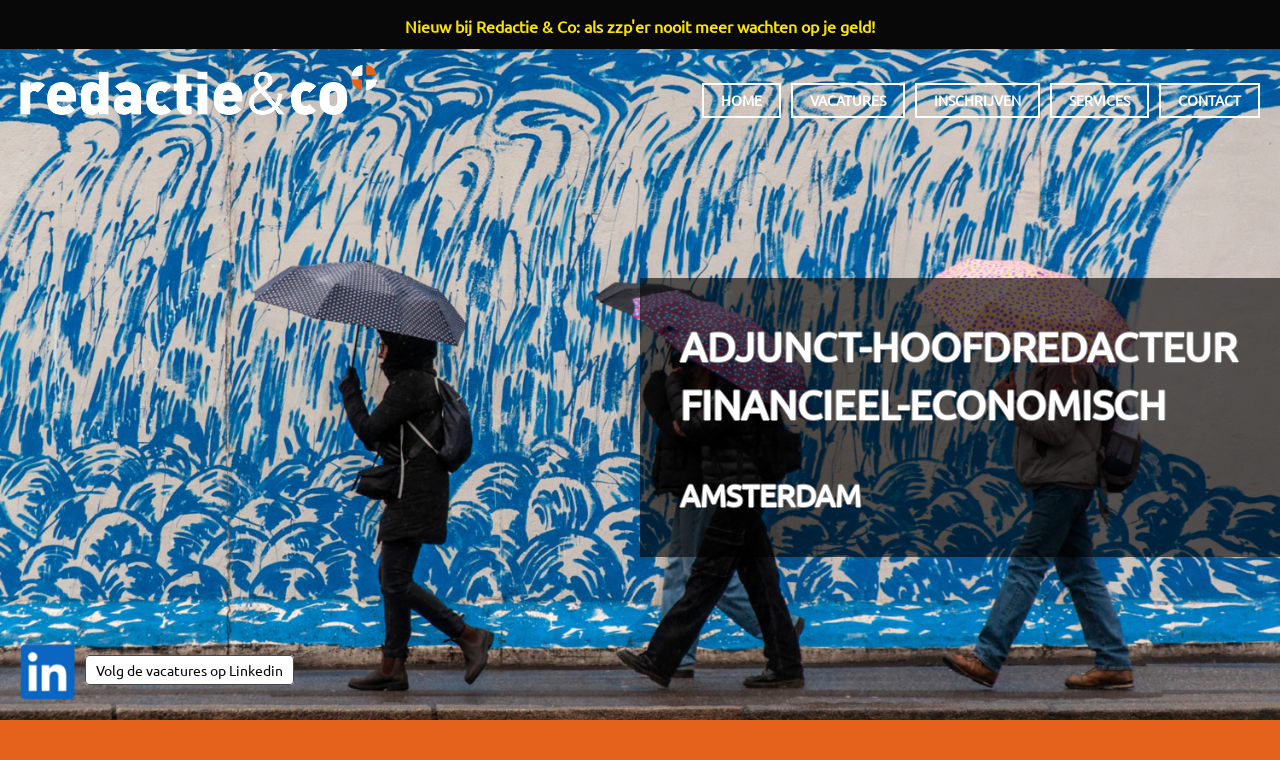

--- FILE ---
content_type: text/html; charset=utf-8
request_url: https://redactieco.nl/jobs/vacature-adjunct-hoofdredacteur-financieel-economisch-amsterdam
body_size: 7505
content:
<!DOCTYPE html><html lang="nl" dir="ltr" xmlns:content="http://purl.org/rss/1.0/modules/content/" xmlns:dc="http://purl.org/dc/terms/" xmlns:foaf="http://xmlns.com/foaf/0.1/" xmlns:rdfs="http://www.w3.org/2000/01/rdf-schema#" xmlns:sioc="http://rdfs.org/sioc/ns#" xmlns:sioct="http://rdfs.org/sioc/types#" xmlns:skos="http://www.w3.org/2004/02/skos/core#" xmlns:xsd="http://www.w3.org/2001/XMLSchema#"><head profile="http://www.w3.org/1999/xhtml/vocab"><meta http-equiv="Content-Type" content="text/html; charset=utf-8" /><meta name="MobileOptimized" content="width" /><meta name="HandheldFriendly" content="true" /><meta name="viewport" content="width=device-width, initial-scale=1" /><link rel="shortcut icon" href="https://redactieco.nl/sites/default/files/favicon-searchco.gif" type="image/gif" /><script type="application/ld+json">{
"@context": "https://schema.org",
"@graph": [
{
"@type": "JobPosting",
"title": "Adjunct-hoofdredacteur financieel-economisch",
"description": "",
"baseSalary": {
"@type": "MonetaryAmount",
"currency": "EUR",
"value": {
"@type": "QuantitativeValue",
"value": "marktconform",
"unitText": "MONTH"
}
},
"datePosted": "do, 11/03/2016 - 19:43",
"employmentType": "CONTRACT",
"hiringOrganization": {
"@type": "Organization",
"@id": "https://redactieco.nl",
"name": "Redactie \u0026 Co",
"url": "https://redactieco.nl",
"sameAs": [
"https://twitter.com/redco",
"https://www.facebook.com/redactieco",
"https://www.linkedin.com/company/redactie-\u0026-co",
"https://plus.google.com/+RedactiecoNl",
"https://redactieco.tumblr.com"
],
"logo": {
"@type": "ImageObject",
"url": "https://redactieco.nl/static/img/redactieco250.png",
"width": "250",
"height": "34"
}
},
"jobLocation": {
"@type": "Place",
"name": "Amsterdam",
"url": "https://redactieco.nl/jobs/vacature-adjunct-hoofdredacteur-financieel-economisch-amsterdam",
"address": {
"@type": "PostalAddress",
"streetAddress": "Deymanstraat 18L",
"addressLocality": "Amsterdam",
"addressRegion": "Noord-Holland",
"postalCode": "1091 SE",
"addressCountry": "NL"
},
"geo": {
"@type": "GeoCoordinates",
"latitude": "52.3576944",
"longitude": "4.9067014"
}
},
"industry": "editorial",
"responsibilities": "Hij of zij is in teamverband verantwoordelijk voor de productie en draagt actief bij aan de verdere ontwikkeling van de titel. De adjunct heeft een antenne voor wat de lezer wil en moet weten en brengt dit over op de redacteuren. Vertaalt zijn of haar ideeën naar concrete artikelen, themanummers en specials. Hij of zij maakt sterke koppen, intro’s en coverteksten.",
"jobBenefits": "Geboden wordt een fulltime functie binnen een informele en professionele organisatie. Uitstekende primaire en secundaire arbeidsvoorwaarden.",
"qualifications": "De gezochte kandidaat is een ervaren financieel-economisch journalist. Kent het (Nederlandse) bedrijfsleven door en door en heeft ervaring met het motiveren en aansturen van journalisten. Bewezen organisatorische en leidinggevende kwaliteiten en ervaring met internet. De ideale kandidaat is een redactioneel talent met een goed oog voor commerciële kansen op de lezers- en adverteerdersmarkt. Is absoluut integer en gaat de inhoudelijke discussie met collega\u0027s moeiteloos aan."
}
]
}</script><meta name="description" content="Hij of zij is in teamverband verantwoordelijk voor de productie en draagt actief bij aan de verdere ontwikkeling van de titel. De adjunct" /><meta name="rating" content="general" /><meta name="generator" content="contentq (https://contentq.nl)" /><link rel="canonical" href="https://redactieco.nl/jobs/vacature-adjunct-hoofdredacteur-financieel-economisch-amsterdam" /><meta http-equiv="content-language" content="nl" /><meta name="geo.position" content="52.357689;4.9065433" /><meta name="geo.placename" content="Amsterdam" /><meta name="geo.region" content="NL" /><meta name="icbm" content="52.357689,4.9065433" /><meta property="og:site_name" content="Redactie &amp; Co" /><meta property="og:type" content="website" /><meta property="og:title" content="Vacature Adjunct-hoofdredacteur financieel-economisch Amsterdam" /><meta property="og:url" content="https://redactieco.nl/jobs/vacature-adjunct-hoofdredacteur-financieel-economisch-amsterdam" /><meta property="og:description" content="Hij of zij is in teamverband verantwoordelijk voor de productie en draagt actief bij aan de verdere ontwikkeling van de titel. De adjunct" /><meta property="og:updated_time" content="2016-11-03T19:44:08+01:00" /><meta property="og:latitude" content="52.357689" /><meta property="og:longitude" content="4.9065433" /><meta name="twitter:site" content="@redco" /><meta property="og:street_address" content="Deymanstraat 18L" /><meta name="twitter:site:id" content="8220092" /><meta property="og:locality" content="Amsterdam" /><meta name="twitter:creator" content="@searchco" /><meta name="twitter:title" content="Adjunct-hoofdredacteur financieel-economisch" /><meta property="og:postal_code" content="1091SE" /><meta name="twitter:description" content="Hij of zij is in teamverband verantwoordelijk voor de productie en draagt actief bij aan de verdere ontwikkeling van de titel. De adjunct" /><meta property="og:country_name" content="The Netherlands" /><meta property="og:phone_number" content="+31205218700" /><meta property="og:fax_number" content="+31205241474" /><meta property="og:locale" content="nl_NL" /><meta property="og:locale:alternate" content="en_US" /><meta property="article:published_time" content="2016-11-03T19:43:57+01:00" /><meta property="article:modified_time" content="2016-11-03T19:44:08+01:00" /><link rel="image_src" href="https://redactieco.nl/static/img/achtergrond/ff.jpg" /><meta property="og:image" content="https://redactieco.nl/static/img/achtergrond/ff.jpg" /><meta property="og:image:type" content="image/jpeg"/><meta name="twitter:image" content="https://redactieco.nl/static/img/achtergrond/ff.jpg"/><meta name="twitter:image:alt" content="Adjunct-hoofdredacteur financieel-economisch"/><title>Vacature Adjunct-hoofdredacteur financieel-economisch Amsterdam | Redactie & Co</title><style type="text/css" media="all">
@import url("https://redactieco.nl/modules/system/system.base.css?sptl87");
@import url("https://redactieco.nl/modules/system/system.menus.css?sptl87");
@import url("https://redactieco.nl/modules/system/system.messages.css?sptl87");
@import url("https://redactieco.nl/modules/system/system.theme.css?sptl87");
</style><style type="text/css" media="all">
@import url("https://redactieco.nl/modules/comment/comment.css?sptl87");
@import url("https://redactieco.nl/modules/field/theme/field.css?sptl87");
@import url("https://redactieco.nl/modules/node/node.css?sptl87");
@import url("https://redactieco.nl/modules/search/search.css?sptl87");
@import url("https://redactieco.nl/modules/user/user.css?sptl87");
@import url("https://redactieco.nl/sites/all/modules/views/css/views.css?sptl87");
</style><style type="text/css" media="all">
@import url("https://redactieco.nl/sites/all/modules/ctools/css/ctools.css?sptl87");
</style><link type="text/css" rel="stylesheet" href="https://redactieco.nl/static/font-awesome/css/font-awesome.min.css" media="all" /><link type="text/css" rel="stylesheet" href="https://redactieco.nl/static/bootstrap/css/bootstrap.min.css" media="all" /><style type="text/css" media="all">
@import url("https://redactieco.nl/sites/all/themes/startupgrowth_lite/js/meanmenu/meanmenu.css?sptl87");
</style><style type="text/css" media="all">
@import url("https://redactieco.nl/sites/all/themes/startupgrowth_lite/style.css?sptl87");
</style><!--[if (IE 9)&(!IEMobile)]><link type="text/css" rel="stylesheet" href="https://redactieco.nl/sites/all/themes/startupgrowth_lite/ie9.css?sptl87" media="all" /><![endif]--><style type="text/css" media="all">
@import url("https://redactieco.nl/sites/all/themes/startupgrowth_lite/local.css?sptl87");
@import url("https://redactieco.nl/sites/default/files/css_injector/css_injector_10.css?sptl87");
</style> <!--[if lt IE 9]><script src="//html5shiv.googlecode.com/svn/trunk/html5.js"></script><![endif]--><script type="f65c23b9e11f92bb954d4348-text/javascript" src="https://redactieco.nl/sites/default/files/js/js_Pt6OpwTd6jcHLRIjrE-eSPLWMxWDkcyYrPTIrXDSON0.js"></script><script type="f65c23b9e11f92bb954d4348-text/javascript" src="https://redactieco.nl/sites/default/files/js/js_HfrY7fqEU62JiE1DE1bMUDt7V2Dafhy3btSeTJkIAnI.js"></script><script type="f65c23b9e11f92bb954d4348-text/javascript" src="https://redactieco.nl/sites/default/files/js/js_u1xM9VtqL8fy84oH2XuX1j5A_w0CiFzPg8E9cKyUkuA.js"></script><script type="f65c23b9e11f92bb954d4348-text/javascript">
<!--//--><![CDATA[//><!--
jQuery(document).ready(function($) { $(window).scroll(function() { if($(this).scrollTop() != 0) { $("#toTop").addClass("show");} else {$("#toTop").removeClass("show");}});$("#toTop").click(function() {$("body,html").animate({scrollTop:0},800);});});
//--><!]]>
</script><script type="f65c23b9e11f92bb954d4348-text/javascript">
<!--//--><![CDATA[//><!--
jQuery(document).ready(function($) { var headerHeight = $("#header").height(); $(window).scroll(function() { if(($(this).scrollTop() > headerHeight) && ($(window).width() > 767)) {  $("body").addClass("onscroll"); $("body").css("paddingTop", (headerHeight)+"px");if( $(this).scrollTop() > headerHeight+40 ) {$("body").addClass("show");	}} else {$("body").removeClass("onscroll");$("body").removeClass("show");$("body").css("paddingTop", (0)+"px");$("body.logged-in").css("paddingTop", (64)+"px");}});});
//--><!]]>
</script><script type="f65c23b9e11f92bb954d4348-text/javascript" src="https://redactieco.nl/sites/all/themes/startupgrowth_lite/js/meanmenu/jquery.meanmenu.min.js?sptl87"></script><script type="f65c23b9e11f92bb954d4348-text/javascript">
<!--//--><![CDATA[//><!--
jQuery(document).ready(function($) { $("#main-navigation .sf-menu, #main-navigation .content>ul.menu, #main-navigation ul.main-menu").wrap("<div class='meanmenu-wrapper'></div>");$("#main-navigation .meanmenu-wrapper").meanmenu({meanScreenWidth: "767",meanRemoveAttrs: true,meanMenuContainer: "#header-inside",meanMenuClose: ""	});});
//--><!]]>
</script><script type="f65c23b9e11f92bb954d4348-text/javascript" src="https://redactieco.nl/sites/default/files/js/js_QY8nSvNGr8l2erNSTUrY9Hu99CEZ4Kvv2DfTKq1gYoI.js"></script><script type="f65c23b9e11f92bb954d4348-text/javascript">
<!--//--><![CDATA[//><!--
jQuery.extend(Drupal.settings, {"basePath":"\/","pathPrefix":"","setHasJsCookie":0,"ajaxPageState":{"theme":"startupgrowth_lite","theme_token":"VVq46ZDtC0slEHuSmTMjQ0wMUATpNA4IU6OAPCWlCb8","js":{"sites\/all\/modules\/jquery_update\/replace\/jquery\/1.12\/jquery.min.js":1,"misc\/jquery-extend-3.4.0.js":1,"misc\/jquery-html-prefilter-3.5.0-backport.js":1,"misc\/jquery.once.js":1,"misc\/drupal.js":1,"sites\/all\/modules\/jquery_update\/js\/jquery_browser.js":1,"sites\/all\/modules\/spamspan\/spamspan.js":1,"public:\/\/languages\/nl_IjLPMBI6djJCl6dOE_9iyFvqqOoqXjEcJwRsFpT4imo.js":1,"\/static\/bootstrap\/js\/bootstrap.min.js":1,"0":1,"1":1,"sites\/all\/themes\/startupgrowth_lite\/js\/meanmenu\/jquery.meanmenu.min.js":1,"2":1,"sites\/all\/themes\/startupgrowth_lite\/js\/jquery.browser.min.js":1},"css":{"modules\/system\/system.base.css":1,"modules\/system\/system.menus.css":1,"modules\/system\/system.messages.css":1,"modules\/system\/system.theme.css":1,"modules\/comment\/comment.css":1,"modules\/field\/theme\/field.css":1,"modules\/node\/node.css":1,"modules\/search\/search.css":1,"modules\/user\/user.css":1,"sites\/all\/modules\/views\/css\/views.css":1,"sites\/all\/modules\/ctools\/css\/ctools.css":1,"https:\/\/redactieco.nl\/static\/font-awesome\/css\/font-awesome.min.css":1,"https:\/\/redactieco.nl\/static\/bootstrap\/css\/bootstrap.min.css":1,"sites\/all\/themes\/startupgrowth_lite\/js\/meanmenu\/meanmenu.css":1,"sites\/all\/themes\/startupgrowth_lite\/style.css":1,"sites\/all\/themes\/startupgrowth_lite\/ie9.css":1,"sites\/all\/themes\/startupgrowth_lite\/local.css":1,"public:\/\/css_injector\/css_injector_10.css":1}}});
//--><!]]>
</script><script type="application/ld+json">{"@context": "http://schema.org", "@graph": [{"@type": "WebSite","@id": "https://redactieco.nl","name": "Redactie \u0026 Co", "url": "https://redactieco.nl","sameAs": ["https://twitter.com/redco","https://www.facebook.com/redactieco","https://www.linkedin.com/company/redactie-\u0026-co","https://plus.google.com/+RedactiecoNl","https://redactieco.tumblr.com"],"publisher": {"@type": "Organization","@id": "https://searchco.nl","name": "Search \u0026 Co Groep","url": "https://searchco.nl","sameAs": ["https://twitter.com/searchco","https://www.facebook.com/searchco.nl/","https://www.linkedin.com/company/search-\u0026-co-groep/"],"logo": {"@type": "ImageObject","url": "https://redactieco.nl/static/img/redactieco250.png","width": "250","height": "34"}},"potentialAction": {"@type": "SearchAction","target": "https://redactieco.nl/search/node/{search_term_string}","query-input": "required name=search_term_string"}}]}</script><script type="application/ld+json">{"@context": "http://schema.org","@graph": [{"@type": "Organization","@id": "https://redactieco.nl","name": "Redactie \u0026 Co","address": {"@type": "PostalAddress","streetAddress": "Deymanstraat 18L","addressLocality": "Amsterdam","addressRegion": "Noord-Holland","postalCode": "1091 SE","addressCountry": "NL"},"contactPoint": [{ "@type": "ContactPoint", "telephone": "+31205218700", "contactType": "Customer Service", "areaServed": "NL", "availableLanguage": ["Dutch","English","German","French"] }],"telephone": "+31205218700","url": "https://redactieco.nl","sameAs": ["https://twitter.com/redco","https://www.facebook.com/redactieco","https://plus.google.com/+RedactiecoNl","https://nl.linkedin.com/company/redactie-\u0026-co","https://redactieco.tumblr.com"],"image": {"@type": "ImageObject","url": "https://redactieco.nl/static/img/redactieco250.png","width": "250","height": "34"},"logo": {"@type": "ImageObject","url": "https://redactieco.nl/static/img/redactieco250.png","width": "250","height": "34"}}]
}</script><script data-cfasync="false" nonce="7ee5afd0-c55d-41d6-bce3-152ac1c59eb6">try{(function(w,d){!function(j,k,l,m){if(j.zaraz)console.error("zaraz is loaded twice");else{j[l]=j[l]||{};j[l].executed=[];j.zaraz={deferred:[],listeners:[]};j.zaraz._v="5874";j.zaraz._n="7ee5afd0-c55d-41d6-bce3-152ac1c59eb6";j.zaraz.q=[];j.zaraz._f=function(n){return async function(){var o=Array.prototype.slice.call(arguments);j.zaraz.q.push({m:n,a:o})}};for(const p of["track","set","debug"])j.zaraz[p]=j.zaraz._f(p);j.zaraz.init=()=>{var q=k.getElementsByTagName(m)[0],r=k.createElement(m),s=k.getElementsByTagName("title")[0];s&&(j[l].t=k.getElementsByTagName("title")[0].text);j[l].x=Math.random();j[l].w=j.screen.width;j[l].h=j.screen.height;j[l].j=j.innerHeight;j[l].e=j.innerWidth;j[l].l=j.location.href;j[l].r=k.referrer;j[l].k=j.screen.colorDepth;j[l].n=k.characterSet;j[l].o=(new Date).getTimezoneOffset();if(j.dataLayer)for(const t of Object.entries(Object.entries(dataLayer).reduce((u,v)=>({...u[1],...v[1]}),{})))zaraz.set(t[0],t[1],{scope:"page"});j[l].q=[];for(;j.zaraz.q.length;){const w=j.zaraz.q.shift();j[l].q.push(w)}r.defer=!0;for(const x of[localStorage,sessionStorage])Object.keys(x||{}).filter(z=>z.startsWith("_zaraz_")).forEach(y=>{try{j[l]["z_"+y.slice(7)]=JSON.parse(x.getItem(y))}catch{j[l]["z_"+y.slice(7)]=x.getItem(y)}});r.referrerPolicy="origin";r.src="/cdn-cgi/zaraz/s.js?z="+btoa(encodeURIComponent(JSON.stringify(j[l])));q.parentNode.insertBefore(r,q)};["complete","interactive"].includes(k.readyState)?zaraz.init():j.addEventListener("DOMContentLoaded",zaraz.init)}}(w,d,"zarazData","script");window.zaraz._p=async d$=>new Promise(ea=>{if(d$){d$.e&&d$.e.forEach(eb=>{try{const ec=d.querySelector("script[nonce]"),ed=ec?.nonce||ec?.getAttribute("nonce"),ee=d.createElement("script");ed&&(ee.nonce=ed);ee.innerHTML=eb;ee.onload=()=>{d.head.removeChild(ee)};d.head.appendChild(ee)}catch(ef){console.error(`Error executing script: ${eb}\n`,ef)}});Promise.allSettled((d$.f||[]).map(eg=>fetch(eg[0],eg[1])))}ea()});zaraz._p({"e":["(function(w,d){})(window,document)"]});})(window,document)}catch(e){throw fetch("/cdn-cgi/zaraz/t"),e;};</script></head><body class="html not-front not-logged-in no-sidebars page-node page-node- page-node-898 node-type-vacature sff-3 slff-3 hff-3 pff-3 form-style-1 wide" style="background-image:url('/static/img/achtergrond/ff.jpg');" ><div id="skip-link"> <a href="#main-content" class="element-invisible element-focusable">Overslaan en naar de inhoud gaan</a></div><div id="page-container"><div id="toTop"><i class="fa fa-angle-up"></i></div> <header id="header" role="banner" class="clearfix"><div class="container"><div id="header-inside" class="clearfix"><div class="row"><div class="col-md-4"><div id="header-inside-left" class="clearfix"><div id="site-name"> <a href="/" title="Home">Redactie &amp; Co</a></div></div></div><div class="col-md-8"><div id="header-inside-right" class="clearfix"><div id="main-navigation" class="clearfix "> <nav role="navigation"><div id="main-menu"><h2 class="element-invisible">Hoofdmenu</h2><ul class="main-menu menu"><li class="menu-238 first"><a href="/">Home</a></li><li class="menu-368"><a href="/vacatures" title="">Vacatures</a></li><li class="menu-433"><a href="/inschrijven">Inschrijven</a></li><li class="menu-447"><a href="/services">Services</a></li><li class="menu-338 last"><a href="/contact">Contact</a></li></ul></div> </nav></div></div></div></div></div></div> </header><div id="banner" class="clearfix"><div id="banner-inside" class="clearfix"><div class="banner-area"><div class="region region-banner"><div id="block-block-35" class="block block-block clearfix"><div class="content"><div class="witruimte80"></div></div></div><div id="block-block-12" class="block block-block clearfix"><div class="content"><div class="titel">Adjunct-hoofdredacteur financieel-economisch</div></div></div><div id="block-fieldblock-node-vacature-default-field-plaats" class="block block-fieldblock clearfix"><div class="content"><div class="field field-name-field-plaats field-type-text field-label-hidden"><div class="field-items"><div class="field-item even">Amsterdam</div></div></div></div></div><div id="block-block-21" class="block block-block clearfix"><div class="content"><div class="witruimte120"></div></div></div></div></div></div></div><div id="page" class="clearfix"><div id="main-content"><div class="container"><div class="row"> <section class="col-md-8 col-md-offset-2"><div id="main" class="clearfix"><h1 class="title" id="page-title">Adjunct-hoofdredacteur financieel-economisch</h1><div class="tabs"></div><div class="region region-content"><div id="block-system-main" class="block block-system clearfix"><div class="content"> <article id="node-898" class="node node-vacature node-promoted clearfix" about="/jobs/vacature-adjunct-hoofdredacteur-financieel-economisch-amsterdam" typeof="sioc:Item foaf:Document"><div class="node-main-content full-width"> <header> <span property="dc:title" content="Adjunct-hoofdredacteur financieel-economisch" class="rdf-meta element-hidden"></span> </header><div class="content"><div class="field field-name-field-ingevuld field-type-list-boolean field-label-hidden"><div class="field-items"><div class="field-item even">Deze vacature is al ingevuld. Klik op 'vacatures' voor het actuele overzicht.</div></div></div><div class="field field-name-field-functiebeschrijving field-type-text-long field-label-abovec"><div class="field-label">Functiebeschrijving&nbsp;</div><div class="field-items"><div class="field-item even">Hij of zij is in teamverband verantwoordelijk voor de productie en draagt actief bij aan de verdere ontwikkeling van de titel.
De adjunct heeft een antenne voor wat de lezer wil en moet weten en brengt dit over op de redacteuren. Vertaalt zijn of haar ideeën naar concrete artikelen, themanummers en specials. Hij of zij maakt sterke koppen, intro’s en coverteksten.</div></div></div><div class="field field-name-field-gevraagd field-type-text-long field-label-abovec"><div class="field-label">Gevraagd&nbsp;</div><div class="field-items"><div class="field-item even">De gezochte kandidaat is een ervaren financieel-economisch journalist. Kent het (Nederlandse) bedrijfsleven door en door en heeft ervaring met het motiveren en aansturen van journalisten. Bewezen organisatorische en leidinggevende kwaliteiten en ervaring met internet.
De ideale kandidaat is een redactioneel talent met een goed oog voor commerciële kansen op de lezers- en adverteerdersmarkt. Is absoluut integer en gaat de inhoudelijke discussie met collega&#039;s moeiteloos aan.</div></div></div><div class="field field-name-field-geboden field-type-text-long field-label-abovec"><div class="field-label">Geboden&nbsp;</div><div class="field-items"><div class="field-item even">Geboden wordt een fulltime functie binnen een informele en professionele organisatie. Uitstekende primaire en secundaire arbeidsvoorwaarden.</div></div></div></div></div></article></div></div><div id="block-block-11" class="block block-block clearfix"><div class="content"><div class="button"><a href="/vacatures">&lt; Actuele vacatures</a></div></div></div></div></div> </section></div></div></div></div> <footer id="footer" class="clearfix"><div class="container"><div class="row"><div class="col-sm-3"><div class="footer-area"><div class="region region-footer-first"><div id="block-views-vacatures-block" class="block block-views clearfix"><h2 class="title">Actuele vacatures</h2><div class="content"><div class="view view-vacatures view-id-vacatures view-display-id-block view-dom-id-fada55be98312b1e8028b892a8fe4f46"><div class="view-content"><div class="views-row views-row-1 views-row-odd views-row-first views-row-last"><div class="views-field views-field-nothing"> <span class="field-content"><a href="/jobs/vacature-altijd-op-zoek-naar-redactionele-professionals-nederland" title="Vacature Altijd op zoek naar redactionele professionals! - Nederland">Altijd op zoek naar redactionele professionals!</a></span></div></div></div><div class="view-footer"><p><span class="italic"><a href="/vacatures">Alle actuele vacatures &gt;</a></span></p></div></div></div></div><div id="block-block-9" class="block block-block clearfix"><h2 class="title">Volg ons</h2><div class="content"><div class="social"><div class="socialicon"><a href="https://www.facebook.com/redactieco" target="_blank"><img src="/static/icons/facebook48.png" alt="Facebook" title="Volg ons op Facebook" /></a></div><div class="socialicon"><a href="https://www.linkedin.com/company/85043/" target="_blank"><img src="/static/icons/linkedin48.png" alt="Linkedin" title="Volg ons op Linkedin" /></a></div><div class="socialicon"><a href="/jobsfeed.xml" target="_blank"><img src="/static/icons/rss48.png" alt="RSS" title="Volg onze rss-feed" /></a></div></div></div></div></div></div></div><div class="col-sm-3"><div class="footer-area"><div class="region region-footer-second"><div id="block-block-24" class="block block-block clearfix"><h2 class="title">Belangrijke pagina&#039;s</h2><div class="content"><div class="important"><a href="/services">Informatie voor opdrachtgevers</a></div><div class="important"><a href="/tarieven">Tarieven</a></div><div class="important"><a href="/referenties">Referenties</a></div><p><span class="italic"><a href="/informatie-voor-kandidaten">Informatie voor kandidaten</a></span></p><div class="important"><a href="/solliciteren">Solliciteren</a></div><p><span class="italic"><a href="/nooit-meer-wachten-op-je-geld">Nooit meer wachten op je geld</a></span></p><div class="important"><a href="/downloads">Downloads</a></div><div class="important"><a href="/sitemap.xml">Sitemap</a></div><div class="important"><a href="/over-ons">Over ons</a></div><div class="important"><a href="/mailservice">Mailservice</a></div><div class="important"><a href="/search">Zoeken op deze site</a></div><div class="important"><a href="/en/home"><img src="/static/img/english.png" alt="in English" title="English" style="margin-right:6px;" width="14" height="14" />In English</a></div></div></div></div></div></div><div class="col-sm-3"><div class="footer-area"><div class="region region-footer-third"><div id="block-views-vacatures-redactie-co-block" class="block block-views clearfix"><h2 class="title">Vacatures Search &amp; Co Groep</h2><div class="content"><div class="view view-vacatures-redactie-co view-id-vacatures_redactie_co view-display-id-block view-dom-id-965bcec1b6c10dd230f7dbc2fb06e43c"><div class="view-content"><div class="views-row views-row-1 views-row-odd views-row-first"><div class="views-field views-field-title"> <span class="field-content"><a href="/jobs-searchco/vacature-hr-professional-drenthe">HR Professional</a></span></div></div><div class="views-row views-row-2 views-row-even"><div class="views-field views-field-title"> <span class="field-content"><a href="/jobs-searchco/vacature-secretaris-zuid-holland">Secretaris</a></span></div></div><div class="views-row views-row-3 views-row-odd"><div class="views-field views-field-title"> <span class="field-content"><a href="/jobs-searchco/vacature-bestuurssecretaresse-utrecht">Bestuurssecretaresse</a></span></div></div><div class="views-row views-row-4 views-row-even views-row-last"><div class="views-field views-field-title"> <span class="field-content"><a href="/jobs-searchco/vacature-recruiter-utrecht">Recruiter</a></span></div></div></div><div class="view-footer"><p><span class="italic"><a href="/vacatures-search-en-co-groep">Alle vacatures van de Search &amp; Co Groep &gt;</a></span></p></div></div></div></div></div></div></div><div class="col-sm-3"><div class="footer-area"><div class="region region-footer-fourth"><div id="block-block-10" class="block block-block clearfix"><h2 class="title">Contact</h2><div class="content"><p><a href="/contact">Redactie &amp; Co<br />Deymanstraat 18L<br />1091 SE AMSTERDAM</a></p><p><a href="tel:+31205218700" title="Bel ons op 020 521 8700">020 521 8700</a><br /><a href="mailto:info@redactieco.nl" title="Mail ons">info@redactieco.nl</a></p><p><span class="searchco"><a href="https://searchco.nl" target="_blank"><img src="/static/img/searchco121.png" alt="Search &amp; Co Groep" title="Search &amp; Co Groep" width="121" height="17" /></a></span></p><p><span class="italic"><a href="/services">Lees meer over ons werk &gt;</a></span></p></div></div></div></div></div></div></div> </footer><div id="subfooter" class="clearfix"><div class="container"><div id="subfooter-inside" class="clearfix"><div class="row"><div class="col-md-4"><div class="subfooter-area left"><div class="region region-sub-footer-left"><div id="block-block-25" class="block block-block clearfix"><div class="content"><p><a href="/ingevulde-vacatures">ingevuld</a> · <a href="/linkpartners">linkpartners</a> · <a href="/vaknieuws">vaknieuws</a> · <a href="/colofon">colofon</a></p></div></div></div></div></div><div class="col-md-8"><div class="subfooter-area right"><div class="region region-footer"><div id="block-block-7" class="block block-block clearfix"><div class="content"> <a href="https://searchco.nl" target="_blank" title="naar Search & Co Groep">&copy; 2000-2026 search & co groep</a> &middot; <a href="/persberichten">press</a> &middot; <a href="/privacybeleid">privacybeleid</a> &middot; <a href="https://searchco.nl/algemene-voorwaarden">algemene voorwaarden</a> (<a href="https://searchco.nl/en/general-terms-conditions">gt&c</a>) &middot <a href="https://www.facebook.com/redactieco/">facebook</a> &middot <a href="https://twitter.com/redco">twitter</a> &middot <a href="https://www.linkedin.com/company/redactie-&-co">linkedin</a></div></div><div id="block-block-37" class="block block-block clearfix"><div class="content"><div id="whatsappchat"><a href="https://www.linkedin.com/company/redactie-&amp;-co/" target="_blank"><img src="/static/img/linkedin60.png" title="Volg onze vacatures via Linkedin!" /><span class="ballon">Volg de vacatures op Linkedin</span></a></div></div></div></div></div></div></div></div></div></div></div><script src="/cdn-cgi/scripts/7d0fa10a/cloudflare-static/rocket-loader.min.js" data-cf-settings="f65c23b9e11f92bb954d4348-|49" defer></script><script defer src="https://static.cloudflareinsights.com/beacon.min.js/vcd15cbe7772f49c399c6a5babf22c1241717689176015" integrity="sha512-ZpsOmlRQV6y907TI0dKBHq9Md29nnaEIPlkf84rnaERnq6zvWvPUqr2ft8M1aS28oN72PdrCzSjY4U6VaAw1EQ==" data-cf-beacon='{"version":"2024.11.0","token":"03060e7883eb4dd7a184a0dbfb15419f","r":1,"server_timing":{"name":{"cfCacheStatus":true,"cfEdge":true,"cfExtPri":true,"cfL4":true,"cfOrigin":true,"cfSpeedBrain":true},"location_startswith":null}}' crossorigin="anonymous"></script>
</body></html>